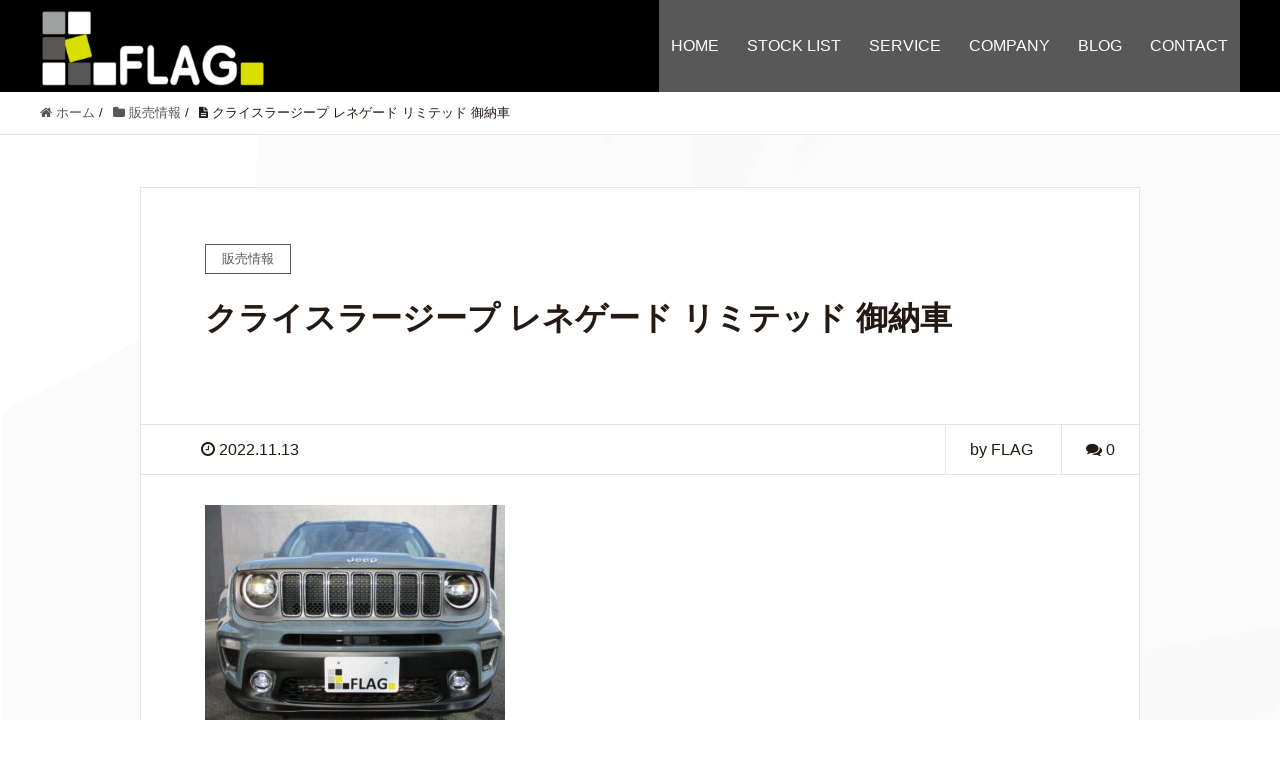

--- FILE ---
content_type: text/html; charset=UTF-8
request_url: http://flagmotors.jp/%E8%B2%A9%E5%A3%B2%E6%83%85%E5%A0%B1/%E3%82%AF%E3%83%A9%E3%82%A4%E3%82%B9%E3%83%A9%E3%83%BC%E3%82%B8%E3%83%BC%E3%83%97-%E3%83%AC%E3%83%8D%E3%82%B2%E3%83%BC%E3%83%89-%E3%83%AA%E3%83%9F%E3%83%86%E3%83%83%E3%83%89-%E5%BE%A1%E7%B4%8D/
body_size: 14184
content:
<!DOCTYPE HTML>
<html lang="ja" prefix="og: http://ogp.me/ns#">
<head>
	<meta charset="UTF-8">
	<title>クライスラージープ レネゲード リミテッド 御納車</title>
	<meta content="width=device-width, initial-scale=1.0, maximum-scale=1.0, minimum-scale=1.0" name="viewport">

<meta name='robots' content='max-image-preview:large' />
<meta name="keywords" content="" />
<meta name="description" content="

本日クライスラージープ レネゲード リミテッド御納車の日を迎えました。

以前よりお世話になっておりますI様よりご紹介していただき、S様の初めての輸入車探しをお手伝いさせて頂きました。

S様へ弊社よりこちらのレネゲードをご" />
<meta name="robots" content="index" />
<meta property="og:title" content="クライスラージープ レネゲード リミテッド 御納車" />
<meta property="og:type" content="article" />
<meta property="og:description" content="

本日クライスラージープ レネゲード リミテッド御納車の日を迎えました。

以前よりお世話になっておりますI様よりご紹介していただき、S様の初めての輸入車探しをお手伝いさせて頂きました。

S様へ弊社よりこちらのレネゲードをご" />
<meta property="og:url" content="http://flagmotors.jp/%e8%b2%a9%e5%a3%b2%e6%83%85%e5%a0%b1/%e3%82%af%e3%83%a9%e3%82%a4%e3%82%b9%e3%83%a9%e3%83%bc%e3%82%b8%e3%83%bc%e3%83%97-%e3%83%ac%e3%83%8d%e3%82%b2%e3%83%bc%e3%83%89-%e3%83%aa%e3%83%9f%e3%83%86%e3%83%83%e3%83%89-%e5%be%a1%e7%b4%8d/" />
<meta property="og:image" content="" />
<meta property="og:locale" content="ja_JP" />
<meta property="og:site_name" content="静岡県三島市の輸入車専門店【FLAG】。FLAGは確かな品質と安心をお約束します。" />
<link href="https://plus.google.com/" rel="publisher" />
<link rel="alternate" type="application/rss+xml" title="静岡県三島市の輸入車専門店【FLAG】。FLAGは確かな品質と安心をお約束します。 &raquo; クライスラージープ レネゲード リミテッド 御納車 のコメントのフィード" href="http://flagmotors.jp/%e8%b2%a9%e5%a3%b2%e6%83%85%e5%a0%b1/%e3%82%af%e3%83%a9%e3%82%a4%e3%82%b9%e3%83%a9%e3%83%bc%e3%82%b8%e3%83%bc%e3%83%97-%e3%83%ac%e3%83%8d%e3%82%b2%e3%83%bc%e3%83%89-%e3%83%aa%e3%83%9f%e3%83%86%e3%83%83%e3%83%89-%e5%be%a1%e7%b4%8d/feed/" />
<link rel="alternate" title="oEmbed (JSON)" type="application/json+oembed" href="http://flagmotors.jp/wp-json/oembed/1.0/embed?url=http%3A%2F%2Fflagmotors.jp%2F%25e8%25b2%25a9%25e5%25a3%25b2%25e6%2583%2585%25e5%25a0%25b1%2F%25e3%2582%25af%25e3%2583%25a9%25e3%2582%25a4%25e3%2582%25b9%25e3%2583%25a9%25e3%2583%25bc%25e3%2582%25b8%25e3%2583%25bc%25e3%2583%2597-%25e3%2583%25ac%25e3%2583%258d%25e3%2582%25b2%25e3%2583%25bc%25e3%2583%2589-%25e3%2583%25aa%25e3%2583%259f%25e3%2583%2586%25e3%2583%2583%25e3%2583%2589-%25e5%25be%25a1%25e7%25b4%258d%2F" />
<link rel="alternate" title="oEmbed (XML)" type="text/xml+oembed" href="http://flagmotors.jp/wp-json/oembed/1.0/embed?url=http%3A%2F%2Fflagmotors.jp%2F%25e8%25b2%25a9%25e5%25a3%25b2%25e6%2583%2585%25e5%25a0%25b1%2F%25e3%2582%25af%25e3%2583%25a9%25e3%2582%25a4%25e3%2582%25b9%25e3%2583%25a9%25e3%2583%25bc%25e3%2582%25b8%25e3%2583%25bc%25e3%2583%2597-%25e3%2583%25ac%25e3%2583%258d%25e3%2582%25b2%25e3%2583%25bc%25e3%2583%2589-%25e3%2583%25aa%25e3%2583%259f%25e3%2583%2586%25e3%2583%2583%25e3%2583%2589-%25e5%25be%25a1%25e7%25b4%258d%2F&#038;format=xml" />
<style id='wp-img-auto-sizes-contain-inline-css' type='text/css'>
img:is([sizes=auto i],[sizes^="auto," i]){contain-intrinsic-size:3000px 1500px}
/*# sourceURL=wp-img-auto-sizes-contain-inline-css */
</style>
<link rel='stylesheet' id='font-awesome-css' href='http://flagmotors.jp/wp-content/themes/flag/lib/css/font-awesome.min.css?ver=6.9' type='text/css' media='all' />
<link rel='stylesheet' id='base-css-css' href='http://flagmotors.jp/wp-content/themes/flag/base.css?ver=6.9' type='text/css' media='all' />
<style id='wp-emoji-styles-inline-css' type='text/css'>

	img.wp-smiley, img.emoji {
		display: inline !important;
		border: none !important;
		box-shadow: none !important;
		height: 1em !important;
		width: 1em !important;
		margin: 0 0.07em !important;
		vertical-align: -0.1em !important;
		background: none !important;
		padding: 0 !important;
	}
/*# sourceURL=wp-emoji-styles-inline-css */
</style>
<style id='wp-block-library-inline-css' type='text/css'>
:root{--wp-block-synced-color:#7a00df;--wp-block-synced-color--rgb:122,0,223;--wp-bound-block-color:var(--wp-block-synced-color);--wp-editor-canvas-background:#ddd;--wp-admin-theme-color:#007cba;--wp-admin-theme-color--rgb:0,124,186;--wp-admin-theme-color-darker-10:#006ba1;--wp-admin-theme-color-darker-10--rgb:0,107,160.5;--wp-admin-theme-color-darker-20:#005a87;--wp-admin-theme-color-darker-20--rgb:0,90,135;--wp-admin-border-width-focus:2px}@media (min-resolution:192dpi){:root{--wp-admin-border-width-focus:1.5px}}.wp-element-button{cursor:pointer}:root .has-very-light-gray-background-color{background-color:#eee}:root .has-very-dark-gray-background-color{background-color:#313131}:root .has-very-light-gray-color{color:#eee}:root .has-very-dark-gray-color{color:#313131}:root .has-vivid-green-cyan-to-vivid-cyan-blue-gradient-background{background:linear-gradient(135deg,#00d084,#0693e3)}:root .has-purple-crush-gradient-background{background:linear-gradient(135deg,#34e2e4,#4721fb 50%,#ab1dfe)}:root .has-hazy-dawn-gradient-background{background:linear-gradient(135deg,#faaca8,#dad0ec)}:root .has-subdued-olive-gradient-background{background:linear-gradient(135deg,#fafae1,#67a671)}:root .has-atomic-cream-gradient-background{background:linear-gradient(135deg,#fdd79a,#004a59)}:root .has-nightshade-gradient-background{background:linear-gradient(135deg,#330968,#31cdcf)}:root .has-midnight-gradient-background{background:linear-gradient(135deg,#020381,#2874fc)}:root{--wp--preset--font-size--normal:16px;--wp--preset--font-size--huge:42px}.has-regular-font-size{font-size:1em}.has-larger-font-size{font-size:2.625em}.has-normal-font-size{font-size:var(--wp--preset--font-size--normal)}.has-huge-font-size{font-size:var(--wp--preset--font-size--huge)}.has-text-align-center{text-align:center}.has-text-align-left{text-align:left}.has-text-align-right{text-align:right}.has-fit-text{white-space:nowrap!important}#end-resizable-editor-section{display:none}.aligncenter{clear:both}.items-justified-left{justify-content:flex-start}.items-justified-center{justify-content:center}.items-justified-right{justify-content:flex-end}.items-justified-space-between{justify-content:space-between}.screen-reader-text{border:0;clip-path:inset(50%);height:1px;margin:-1px;overflow:hidden;padding:0;position:absolute;width:1px;word-wrap:normal!important}.screen-reader-text:focus{background-color:#ddd;clip-path:none;color:#444;display:block;font-size:1em;height:auto;left:5px;line-height:normal;padding:15px 23px 14px;text-decoration:none;top:5px;width:auto;z-index:100000}html :where(.has-border-color){border-style:solid}html :where([style*=border-top-color]){border-top-style:solid}html :where([style*=border-right-color]){border-right-style:solid}html :where([style*=border-bottom-color]){border-bottom-style:solid}html :where([style*=border-left-color]){border-left-style:solid}html :where([style*=border-width]){border-style:solid}html :where([style*=border-top-width]){border-top-style:solid}html :where([style*=border-right-width]){border-right-style:solid}html :where([style*=border-bottom-width]){border-bottom-style:solid}html :where([style*=border-left-width]){border-left-style:solid}html :where(img[class*=wp-image-]){height:auto;max-width:100%}:where(figure){margin:0 0 1em}html :where(.is-position-sticky){--wp-admin--admin-bar--position-offset:var(--wp-admin--admin-bar--height,0px)}@media screen and (max-width:600px){html :where(.is-position-sticky){--wp-admin--admin-bar--position-offset:0px}}

/*# sourceURL=wp-block-library-inline-css */
</style><style id='global-styles-inline-css' type='text/css'>
:root{--wp--preset--aspect-ratio--square: 1;--wp--preset--aspect-ratio--4-3: 4/3;--wp--preset--aspect-ratio--3-4: 3/4;--wp--preset--aspect-ratio--3-2: 3/2;--wp--preset--aspect-ratio--2-3: 2/3;--wp--preset--aspect-ratio--16-9: 16/9;--wp--preset--aspect-ratio--9-16: 9/16;--wp--preset--color--black: #000000;--wp--preset--color--cyan-bluish-gray: #abb8c3;--wp--preset--color--white: #ffffff;--wp--preset--color--pale-pink: #f78da7;--wp--preset--color--vivid-red: #cf2e2e;--wp--preset--color--luminous-vivid-orange: #ff6900;--wp--preset--color--luminous-vivid-amber: #fcb900;--wp--preset--color--light-green-cyan: #7bdcb5;--wp--preset--color--vivid-green-cyan: #00d084;--wp--preset--color--pale-cyan-blue: #8ed1fc;--wp--preset--color--vivid-cyan-blue: #0693e3;--wp--preset--color--vivid-purple: #9b51e0;--wp--preset--gradient--vivid-cyan-blue-to-vivid-purple: linear-gradient(135deg,rgb(6,147,227) 0%,rgb(155,81,224) 100%);--wp--preset--gradient--light-green-cyan-to-vivid-green-cyan: linear-gradient(135deg,rgb(122,220,180) 0%,rgb(0,208,130) 100%);--wp--preset--gradient--luminous-vivid-amber-to-luminous-vivid-orange: linear-gradient(135deg,rgb(252,185,0) 0%,rgb(255,105,0) 100%);--wp--preset--gradient--luminous-vivid-orange-to-vivid-red: linear-gradient(135deg,rgb(255,105,0) 0%,rgb(207,46,46) 100%);--wp--preset--gradient--very-light-gray-to-cyan-bluish-gray: linear-gradient(135deg,rgb(238,238,238) 0%,rgb(169,184,195) 100%);--wp--preset--gradient--cool-to-warm-spectrum: linear-gradient(135deg,rgb(74,234,220) 0%,rgb(151,120,209) 20%,rgb(207,42,186) 40%,rgb(238,44,130) 60%,rgb(251,105,98) 80%,rgb(254,248,76) 100%);--wp--preset--gradient--blush-light-purple: linear-gradient(135deg,rgb(255,206,236) 0%,rgb(152,150,240) 100%);--wp--preset--gradient--blush-bordeaux: linear-gradient(135deg,rgb(254,205,165) 0%,rgb(254,45,45) 50%,rgb(107,0,62) 100%);--wp--preset--gradient--luminous-dusk: linear-gradient(135deg,rgb(255,203,112) 0%,rgb(199,81,192) 50%,rgb(65,88,208) 100%);--wp--preset--gradient--pale-ocean: linear-gradient(135deg,rgb(255,245,203) 0%,rgb(182,227,212) 50%,rgb(51,167,181) 100%);--wp--preset--gradient--electric-grass: linear-gradient(135deg,rgb(202,248,128) 0%,rgb(113,206,126) 100%);--wp--preset--gradient--midnight: linear-gradient(135deg,rgb(2,3,129) 0%,rgb(40,116,252) 100%);--wp--preset--font-size--small: 13px;--wp--preset--font-size--medium: 20px;--wp--preset--font-size--large: 36px;--wp--preset--font-size--x-large: 42px;--wp--preset--spacing--20: 0.44rem;--wp--preset--spacing--30: 0.67rem;--wp--preset--spacing--40: 1rem;--wp--preset--spacing--50: 1.5rem;--wp--preset--spacing--60: 2.25rem;--wp--preset--spacing--70: 3.38rem;--wp--preset--spacing--80: 5.06rem;--wp--preset--shadow--natural: 6px 6px 9px rgba(0, 0, 0, 0.2);--wp--preset--shadow--deep: 12px 12px 50px rgba(0, 0, 0, 0.4);--wp--preset--shadow--sharp: 6px 6px 0px rgba(0, 0, 0, 0.2);--wp--preset--shadow--outlined: 6px 6px 0px -3px rgb(255, 255, 255), 6px 6px rgb(0, 0, 0);--wp--preset--shadow--crisp: 6px 6px 0px rgb(0, 0, 0);}:where(.is-layout-flex){gap: 0.5em;}:where(.is-layout-grid){gap: 0.5em;}body .is-layout-flex{display: flex;}.is-layout-flex{flex-wrap: wrap;align-items: center;}.is-layout-flex > :is(*, div){margin: 0;}body .is-layout-grid{display: grid;}.is-layout-grid > :is(*, div){margin: 0;}:where(.wp-block-columns.is-layout-flex){gap: 2em;}:where(.wp-block-columns.is-layout-grid){gap: 2em;}:where(.wp-block-post-template.is-layout-flex){gap: 1.25em;}:where(.wp-block-post-template.is-layout-grid){gap: 1.25em;}.has-black-color{color: var(--wp--preset--color--black) !important;}.has-cyan-bluish-gray-color{color: var(--wp--preset--color--cyan-bluish-gray) !important;}.has-white-color{color: var(--wp--preset--color--white) !important;}.has-pale-pink-color{color: var(--wp--preset--color--pale-pink) !important;}.has-vivid-red-color{color: var(--wp--preset--color--vivid-red) !important;}.has-luminous-vivid-orange-color{color: var(--wp--preset--color--luminous-vivid-orange) !important;}.has-luminous-vivid-amber-color{color: var(--wp--preset--color--luminous-vivid-amber) !important;}.has-light-green-cyan-color{color: var(--wp--preset--color--light-green-cyan) !important;}.has-vivid-green-cyan-color{color: var(--wp--preset--color--vivid-green-cyan) !important;}.has-pale-cyan-blue-color{color: var(--wp--preset--color--pale-cyan-blue) !important;}.has-vivid-cyan-blue-color{color: var(--wp--preset--color--vivid-cyan-blue) !important;}.has-vivid-purple-color{color: var(--wp--preset--color--vivid-purple) !important;}.has-black-background-color{background-color: var(--wp--preset--color--black) !important;}.has-cyan-bluish-gray-background-color{background-color: var(--wp--preset--color--cyan-bluish-gray) !important;}.has-white-background-color{background-color: var(--wp--preset--color--white) !important;}.has-pale-pink-background-color{background-color: var(--wp--preset--color--pale-pink) !important;}.has-vivid-red-background-color{background-color: var(--wp--preset--color--vivid-red) !important;}.has-luminous-vivid-orange-background-color{background-color: var(--wp--preset--color--luminous-vivid-orange) !important;}.has-luminous-vivid-amber-background-color{background-color: var(--wp--preset--color--luminous-vivid-amber) !important;}.has-light-green-cyan-background-color{background-color: var(--wp--preset--color--light-green-cyan) !important;}.has-vivid-green-cyan-background-color{background-color: var(--wp--preset--color--vivid-green-cyan) !important;}.has-pale-cyan-blue-background-color{background-color: var(--wp--preset--color--pale-cyan-blue) !important;}.has-vivid-cyan-blue-background-color{background-color: var(--wp--preset--color--vivid-cyan-blue) !important;}.has-vivid-purple-background-color{background-color: var(--wp--preset--color--vivid-purple) !important;}.has-black-border-color{border-color: var(--wp--preset--color--black) !important;}.has-cyan-bluish-gray-border-color{border-color: var(--wp--preset--color--cyan-bluish-gray) !important;}.has-white-border-color{border-color: var(--wp--preset--color--white) !important;}.has-pale-pink-border-color{border-color: var(--wp--preset--color--pale-pink) !important;}.has-vivid-red-border-color{border-color: var(--wp--preset--color--vivid-red) !important;}.has-luminous-vivid-orange-border-color{border-color: var(--wp--preset--color--luminous-vivid-orange) !important;}.has-luminous-vivid-amber-border-color{border-color: var(--wp--preset--color--luminous-vivid-amber) !important;}.has-light-green-cyan-border-color{border-color: var(--wp--preset--color--light-green-cyan) !important;}.has-vivid-green-cyan-border-color{border-color: var(--wp--preset--color--vivid-green-cyan) !important;}.has-pale-cyan-blue-border-color{border-color: var(--wp--preset--color--pale-cyan-blue) !important;}.has-vivid-cyan-blue-border-color{border-color: var(--wp--preset--color--vivid-cyan-blue) !important;}.has-vivid-purple-border-color{border-color: var(--wp--preset--color--vivid-purple) !important;}.has-vivid-cyan-blue-to-vivid-purple-gradient-background{background: var(--wp--preset--gradient--vivid-cyan-blue-to-vivid-purple) !important;}.has-light-green-cyan-to-vivid-green-cyan-gradient-background{background: var(--wp--preset--gradient--light-green-cyan-to-vivid-green-cyan) !important;}.has-luminous-vivid-amber-to-luminous-vivid-orange-gradient-background{background: var(--wp--preset--gradient--luminous-vivid-amber-to-luminous-vivid-orange) !important;}.has-luminous-vivid-orange-to-vivid-red-gradient-background{background: var(--wp--preset--gradient--luminous-vivid-orange-to-vivid-red) !important;}.has-very-light-gray-to-cyan-bluish-gray-gradient-background{background: var(--wp--preset--gradient--very-light-gray-to-cyan-bluish-gray) !important;}.has-cool-to-warm-spectrum-gradient-background{background: var(--wp--preset--gradient--cool-to-warm-spectrum) !important;}.has-blush-light-purple-gradient-background{background: var(--wp--preset--gradient--blush-light-purple) !important;}.has-blush-bordeaux-gradient-background{background: var(--wp--preset--gradient--blush-bordeaux) !important;}.has-luminous-dusk-gradient-background{background: var(--wp--preset--gradient--luminous-dusk) !important;}.has-pale-ocean-gradient-background{background: var(--wp--preset--gradient--pale-ocean) !important;}.has-electric-grass-gradient-background{background: var(--wp--preset--gradient--electric-grass) !important;}.has-midnight-gradient-background{background: var(--wp--preset--gradient--midnight) !important;}.has-small-font-size{font-size: var(--wp--preset--font-size--small) !important;}.has-medium-font-size{font-size: var(--wp--preset--font-size--medium) !important;}.has-large-font-size{font-size: var(--wp--preset--font-size--large) !important;}.has-x-large-font-size{font-size: var(--wp--preset--font-size--x-large) !important;}
/*# sourceURL=global-styles-inline-css */
</style>

<style id='classic-theme-styles-inline-css' type='text/css'>
/*! This file is auto-generated */
.wp-block-button__link{color:#fff;background-color:#32373c;border-radius:9999px;box-shadow:none;text-decoration:none;padding:calc(.667em + 2px) calc(1.333em + 2px);font-size:1.125em}.wp-block-file__button{background:#32373c;color:#fff;text-decoration:none}
/*# sourceURL=/wp-includes/css/classic-themes.min.css */
</style>
<link rel='stylesheet' id='contact-form-7-css' href='http://flagmotors.jp/wp-content/plugins/contact-form-7/includes/css/styles.css?ver=5.4' type='text/css' media='all' />
<link rel='stylesheet' id='main-css-css' href='http://flagmotors.jp/wp-content/themes/flag/style.css?ver=6.9' type='text/css' media='all' />
<script type="text/javascript" src="http://flagmotors.jp/wp-includes/js/jquery/jquery.min.js?ver=3.7.1" id="jquery-core-js"></script>
<script type="text/javascript" src="http://flagmotors.jp/wp-includes/js/jquery/jquery-migrate.min.js?ver=3.4.1" id="jquery-migrate-js"></script>
<link rel="https://api.w.org/" href="http://flagmotors.jp/wp-json/" /><link rel="alternate" title="JSON" type="application/json" href="http://flagmotors.jp/wp-json/wp/v2/posts/1388" /><link rel="EditURI" type="application/rsd+xml" title="RSD" href="http://flagmotors.jp/xmlrpc.php?rsd" />
<meta name="generator" content="WordPress 6.9" />
<link rel="canonical" href="http://flagmotors.jp/%e8%b2%a9%e5%a3%b2%e6%83%85%e5%a0%b1/%e3%82%af%e3%83%a9%e3%82%a4%e3%82%b9%e3%83%a9%e3%83%bc%e3%82%b8%e3%83%bc%e3%83%97-%e3%83%ac%e3%83%8d%e3%82%b2%e3%83%bc%e3%83%89-%e3%83%aa%e3%83%9f%e3%83%86%e3%83%83%e3%83%89-%e5%be%a1%e7%b4%8d/" />
<link rel='shortlink' href='http://flagmotors.jp/?p=1388' />
	<style type="text/css" id="xeory_extension-header-css">
	
	
	</style>
	<link rel="icon" href="http://flagmotors.jp/wp-content/uploads/2021/09/flag-150x150.png" sizes="32x32" />
<link rel="icon" href="http://flagmotors.jp/wp-content/uploads/2021/09/flag-214x214.png" sizes="192x192" />
<link rel="apple-touch-icon" href="http://flagmotors.jp/wp-content/uploads/2021/09/flag-214x214.png" />
<meta name="msapplication-TileImage" content="http://flagmotors.jp/wp-content/uploads/2021/09/flag-300x300.png" />
		<style type="text/css" id="wp-custom-css">
			#header {
	background-color: #000000;}
.visual_box {
	width:1200px;
	margin: 0 auto;
}
#gnav {
  background: #585858;
  margin: 0 0 0 auto;
  float: right;
  text-align: right;
}
#gnav .sub-menu {
  z-index: 10;
}
#gnav ul li {
  display: inline-block;
  position: relative;
}
#gnav ul li:hover a {
  background: #000000;
}
#gnav ul li.current-menu-item a {
  background: #000000;
}
#gnav ul li a {
  display: block;
  padding: 32px 12px;
  line-height: 28px;
  color: #fff;
  background: #585858;
  text-decoration: none;
  -webkit-transition: background .3s ease-in-out;
          transition: background .3s ease-in-out;
}
#gnav ul li a:hover {
  color: #fff;
  background: #000000;
}
body.home #main_visual {
    background-color: #000000;
    background-image: -webkit-linear-gradient(bottom right, #000000, #42a994);
    background-image: linear-gradient(to top left, #000000, #000000);
    color: #fff;
    text-align: center;
	  height: 100% !important;
	padding-top:10px;
	padding-bottom:10px;
}
body.home .front-loop .popular_post_box .p_category {
    background: #585858;
    color: #fff;
    display: inline-block;
    padding: 8px 24px;
    font-size: 12px;
    color: #fff;
}
body.home #front-company dl#front-company-1 dt {
    border-top: 2px solid #585858;
}
body.home #front-company dl dt span,
body.home #front-company dl dd span {
  padding: 20px 20px;
  display: block;
	width:100%;
	height: auto;
}
body.home .front-main-cont .front-cont-header {
    background: #000000;
}
body.home .front-main-cont .tri-border span {
    border-top: 18px solid #000000;
}
#footer {
    color: #fff;
    border-top: 8px solid #585858;
}
.footer-01 {
    background: #000000;
    padding: 48px 0;
}
.footer-02 {
    background: #000000;
}
body.home #front-service .front-service-inner .c_text .c_btn a {
    border-radius: 5px;
    background: #585858;
    color: #fff;
    margin: 0 auto;
    text-shadow: 0 0 3px rgba(0, 0, 0, 0.5);
    -webkit-transition: all ease-in-out .3s;
    transition: all ease-in-out .3s;
    opacity: 1;
    display: block;
    width: 50%;
    padding: 16px 20px;
    text-align: center;
}

a {
    text-decoration: none;
    color: #585858;
}
.side-widget a {
    color: #241913;
    text-decoration: underline;
    display: block;
}
.side-widget a:hover {
    color: #585858;
    text-decoration: none;
}

.post-header .cat-name span {
    border: 1px solid #585858;
    color: #585858;
    display: inline-block;
    padding: 4px 16px;
    font-size: 13px;
}
.post-loop-wrap .post-footer a.morelink {
    display: block;
    background: #585858;
    color: #fff;
    text-align: center;
    padding: 12px;
}
.post-content table tbody th {
    background: #585858;
}
#footer-brand-area {
    padding-bottom: 32px;
    margin-bottom: 32px;
    border-bottom: 1px solid #585858;
}
#footer .row .gr6 {
    width: 100%;
	  text-align: center;
}
#footer .footer-logo {
    font-size: 28px;
    margin-bottom:15px;
}
.front-link {
	  margin-top:20px;
    text-align: center;
	  margin-bottom:40px;
	padding-left:40px;
}
.front-banner {
	  margin:0 auto;
		display: inline-block;
}
body.home #front-company .c_box_inner {
  width: 632px;
  padding: 96px 0;
}
body.home .front-main-cont .front-cont-header .cont-title {
    font-size: 28px;
    margin: 0;
    padding-top: 30px;
}
body.home #front-service {
    padding-bottom: 56px;
}
body.home #front-service {
    background: url(./lib/images/border_e5.png) repeat-y top center #fff;
    padding-bottom: 56px;
    border-bottom: 1px solid #e5e5e5;
}
.instagram {
	margin-top:30px;
}

.list table tr td{
	text-align:center;
	background: #f1f1f1;
	color:#ffffff;
}

#sns_box{
width:100%;
display:flex;
margin-bottom:30px;
}

.line_box{
width: 50%;
float: left;
margin-left:5px;
margin-right:5px;
text-align:center;
}
.insta_box{
width: 50%;
float: left;
margin-left:5px;
margin-right:5px;
text-align:center;
}

#footMenu .menu li a {
  padding: 15px 25px 0px;
}

@media screen and (max-width: 480px) {
video{
width:100%;
height:100%;
}

#sns_box{
width:100%;
display:block;
margin-left:-2px;
margin-bottom:30px;
text-align:center;
}
.line_box{
width: 100%;
float: left;
text-align:center;
margin:0px;
margin-bottom:30px;
}
.insta_box{
width: 100%;
float: left;
text-align:center;
margin:0px;
margin-bottom:20px;
}
}


@media screen and (max-width: 991px) {
video{
width:100%;
height:100%;
}
  .front-img table tr, .front-img table td {
    display: block;
  }
	  .front-img table td img{
    width: 100%;
    height: auto;
  }
body.home #front-company .c_img_box,
body.home #front-company .c_box_inner {
		display: block;
    width: 100%;
		height: auto;
  }
body.home #front-company dl dt span, body.home #front-company dl dd span {
    padding: 5px 5px;
        padding-top: 5px;
    display: block;
    width: 100%;
    height: auto;
}
    .list table tr, .list table td {
    display: block;
		width: 100%;
    height: auto;
  }

		.left-content #main {
		display: block;
    width: 100%;
		height: auto;
	  margin-left: 0px;
}
  	.left-content .main-inner {
    margin-right: 0px;
    margin-left: 0;
}
    .greeting {
	  display: block;
		width: 100%;
		height: auto;
	}
		.company {
	  display: block;
		width: 100%;
		height: auto;
	}
		.map {
	  display: block;
		width: 100%;
		height: auto;
	}
		.access {
	  display: block;
		width: 100%;
		height: auto;
	}
	  #side{
		width: 100%;
		height: auto;
	}

    .left-content #side {
    width: 100%;
		height: auto;
	  margin-left: 0px;
}
		.side-image{
		width: 100%;
		height: auto;
	}
		.col-md-8 .main-inner {
    margin-right: 0px;
    margin-left: 0;
}
}

@media screen and (max-width: 767px) {
video{
width:100%;
height:100%;
}
  .front-img table tr, .front-img table td {
    display: block;
  }
	  .front-img table td img{
    width: 100%;
    height: auto;
  }
body.home #front-company .c_img_box,
body.home #front-company .c_box_inner {
		display: block;
    width: 100%;
		height: auto;
  }
body.home #front-company dl dt span, body.home #front-company dl dd span {
    padding: 5px 5px;
        padding-top: 5px;
    display: block;
    width: 100%;
    height: auto;
}
    .list table tr, .list table td {
    display: block;
		width: 100%;
    height: auto;
  }

		.left-content #main {
		display: block;
    width: 100%;
		height: auto;
	  margin-left: 0px;
}
  	.left-content .main-inner {
    margin-right: 0px;
    margin-left: 0;
}
    .greeting {
	  display: block;
		width: 100%;
		height: auto;
	}
		.company {
	  display: block;
		width: 100%;
		height: auto;
	}
		.map {
	  display: block;
		width: 100%;
		height: auto;
	}
		.access {
	  display: block;
		width: 100%;
		height: auto;
	}
	  #side{
		width: 100%;
		height: auto;
	}

    .left-content #side {
    width: 100%;
		height: auto;
	  margin-left: 0px;
}
		.side-image{
		width: 100%;
		height: auto;
	}
		.col-md-8 .main-inner {
    margin-right: 0px;
    margin-left: 0;
}
}

@media screen and (max-width: 550px) {
video{
width:100%;
height:100%;
}
  .front-img table tr, .front-img table td {
    display: block;
  }
	  .front-img table td img{
    width: 100%;
    height: auto;
  }
body.home #front-company .c_img_box,
body.home #front-company .c_box_inner {
		display: block;
    width: 100%;
		height: auto;
  }
body.home #front-company dl dt span, body.home #front-company dl dd span {
    padding: 5px 5px;
        padding-top: 5px;
    display: block;
    width: 100%;
    height: auto;
}
    .list table tr, .list table td {
    display: block;
		width: 100%;
    height: auto;
  }

		.left-content #main {
		display: block;
    width: 100%;
		height: auto;
	  margin-left: 0px;
}
  	.left-content .main-inner {
    margin-right: 0px;
    margin-left: 0;
}
    .greeting {
	  display: block;
		width: 100%;
		height: auto;
	}
		.company {
	  display: block;
		width: 100%;
		height: auto;
	}
		.map {
	  display: block;
		width: 100%;
		height: auto;
	}
		.access {
	  display: block;
		width: 100%;
		height: auto;
	}
	  #side{
		width: 100%;
		height: auto;
	}

    .left-content #side {
    width: 100%;
		height: auto;
	  margin-left: 0px;
}
		.side-image{
		width: 100%;
		height: auto;
	}
		.col-md-8 .main-inner {
    margin-right: 0px;
    margin-left: 0;
}
}		</style>
		

</head>

<body class="wp-singular post-template-default single single-post postid-1388 single-format-standard wp-theme-flag one-column default" itemschope="itemscope" itemtype="http://schema.org/WebPage">

  <div id="fb-root"></div>
<script>(function(d, s, id) {
  var js, fjs = d.getElementsByTagName(s)[0];
  if (d.getElementById(id)) return;
  js = d.createElement(s); js.id = id;
  js.src = "//connect.facebook.net/ja_JP/sdk.js#xfbml=1&version=v2.8&appId=";
  fjs.parentNode.insertBefore(js, fjs);
}(document, 'script', 'facebook-jssdk'));</script>
<header id="header" role="banner" itemscope="itemscope" itemtype="http://schema.org/WPHeader">
  <div class="wrap clearfix">
        <p id="logo" class="imagelogo" itemprop="headline">
      <a href="http://flagmotors.jp"><img src="http://flagmotors.jp/wp-content/uploads/2021/03/FLAG_ロゴマーク-300x101.png" alt="静岡県三島市の輸入車専門店【FLAG】。FLAGは確かな品質と安心をお約束します。" /></a><br />
    </p>    <!-- start global nav  -->

    <div id="header-right" class="clearfix">

        
        <div id="header-gnav-area">
      <nav id="gnav" role="navigation" itemscope="itemscope" itemtype="http://scheme.org/SiteNavigationElement">
      <div id="gnav-container" class="gnav-container"><ul id="gnav-ul" class="clearfix"><li id="menu-item-22" class="menu-item menu-item-type-post_type menu-item-object-page menu-item-home menu-item-22 home"><a href="http://flagmotors.jp/">HOME</a></li>
<li id="menu-item-233" class="menu-item menu-item-type-custom menu-item-object-custom menu-item-233"><a target="_blank" href="https://www.goo-net.com/usedcar_shop/9620028/stock.html">STOCK LIST</a></li>
<li id="menu-item-23" class="menu-item menu-item-type-post_type menu-item-object-page menu-item-23 service"><a href="http://flagmotors.jp/service/">SERVICE</a></li>
<li id="menu-item-20" class="menu-item menu-item-type-post_type menu-item-object-page menu-item-20 company"><a href="http://flagmotors.jp/company/">COMPANY</a></li>
<li id="menu-item-19" class="menu-item menu-item-type-post_type menu-item-object-page current_page_parent menu-item-19 blog"><a href="http://flagmotors.jp/blog/">BLOG</a></li>
<li id="menu-item-21" class="menu-item menu-item-type-post_type menu-item-object-page menu-item-21 contact"><a href="http://flagmotors.jp/contact/">CONTACT</a></li>
</ul></div>  
      </nav>
    </div>
        
    </div><!-- /header-right -->
    
          

      <div id="header-nav-btn">
        <a href="#"><i class="fa fa-align-justify"></i></a>
      </div>
      
      </div>
</header>


  <nav id="gnav-sp">
    <div class="wrap">
    
    <div class="grid-wrap">
            <div id="header-cont-about" class="grid-3">
                  </div>
        <div id="header-cont-content" class="grid-6">
          <h4>ブログコンテンツ</h4>
                <div id="gnav-container-sp" class="gnav-container"><ul id="gnav-ul-sp" class="clearfix"><li class="menu-item menu-item-type-post_type menu-item-object-page menu-item-home menu-item-22 home"><a href="http://flagmotors.jp/">HOME</a></li>
<li class="menu-item menu-item-type-custom menu-item-object-custom menu-item-233"><a target="_blank" href="https://www.goo-net.com/usedcar_shop/9620028/stock.html">STOCK LIST</a></li>
<li class="menu-item menu-item-type-post_type menu-item-object-page menu-item-23 service"><a href="http://flagmotors.jp/service/">SERVICE</a></li>
<li class="menu-item menu-item-type-post_type menu-item-object-page menu-item-20 company"><a href="http://flagmotors.jp/company/">COMPANY</a></li>
<li class="menu-item menu-item-type-post_type menu-item-object-page current_page_parent menu-item-19 blog"><a href="http://flagmotors.jp/blog/">BLOG</a></li>
<li class="menu-item menu-item-type-post_type menu-item-object-page menu-item-21 contact"><a href="http://flagmotors.jp/contact/">CONTACT</a></li>
</ul></div>        </div>
        
    </div>
    
    </div>
  </nav>


  
  <div class="breadcrumb-area">
    <div class="wrap">
      <ol class="breadcrumb clearfix" itemscope itemtype="https://schema.org/BreadcrumbList" ><li itemscope itemtype="https://schema.org/ListItem" itemprop="itemListElement"><a itemprop="item" href="http://flagmotors.jp"><i class="fa fa-home"></i> <span itemprop="name">ホーム</span></a><meta itemprop="position" content="1"> / </li><li itemscope itemtype="https://schema.org/ListItem" itemprop="itemListElement"><a itemprop="item" href="http://flagmotors.jp/category/%e8%b2%a9%e5%a3%b2%e6%83%85%e5%a0%b1/"><i class="fa fa-folder"></i> <span itemprop="name">販売情報</span></a><meta itemprop="position" content="2"> / </li><li itemscope itemtype="https://schema.org/ListItem" itemprop="itemListElement"><i class="fa fa-file-text"></i> <span itemprop="name">クライスラージープ レネゲード リミテッド 御納車</span><meta itemprop="position" content="3"></li></ol>    </div>
  </div>
    





<div id="content">

<div class="wrap">

  

  <div id="main" class="col-md-10 col-md-offset-1" role="main">
    
    <div class="main-inner">
    
            
        <article id="post-1388" class="post-1388 post type-post status-publish format-standard hentry category-4">

      <header class="post-header">
        <div class="cat-name">
          <span>
            販売情報          </span>
        </div>
        <h1 class="post-title">クライスラージープ レネゲード リミテッド 御納車</h1>
        <div class="post-sns">
                  </div>
      </header>

      <div class="post-meta-area">
        <ul class="post-meta list-inline">
          <li class="date"><i class="fa fa-clock-o"></i> 2022.11.13</li>
        </ul>
        <ul class="post-meta-comment">
          <li class="author">
            by FLAG          </li>
          <li class="comments">
            <i class="fa fa-comments"></i> <span class="count">0</span>
          </li>
        </ul>
      </div>

      
      <section class="post-content">
        <p><img fetchpriority="high" decoding="async" src="http://flagmotors.jp/wp-content/uploads/2022/11/IMG_0086-300x225.jpg" alt="" width="300" height="225" class="alignnone size-medium wp-image-1389" srcset="http://flagmotors.jp/wp-content/uploads/2022/11/IMG_0086-300x225.jpg 300w, http://flagmotors.jp/wp-content/uploads/2022/11/IMG_0086-1024x768.jpg 1024w, http://flagmotors.jp/wp-content/uploads/2022/11/IMG_0086-768x576.jpg 768w, http://flagmotors.jp/wp-content/uploads/2022/11/IMG_0086-1536x1152.jpg 1536w, http://flagmotors.jp/wp-content/uploads/2022/11/IMG_0086-2048x1536.jpg 2048w, http://flagmotors.jp/wp-content/uploads/2022/11/IMG_0086-285x214.jpg 285w, http://flagmotors.jp/wp-content/uploads/2022/11/IMG_0086-211x158.jpg 211w" sizes="(max-width: 300px) 100vw, 300px" /></p>
<div style="clear:both"></div>
<p>本日クライスラージープ レネゲード リミテッド御納車の日を迎えました。</p>
<p>以前よりお世話になっておりますI様よりご紹介していただき、S様の初めての輸入車探しをお手伝いさせて頂きました。</p>
<p>S様へ弊社よりこちらのレネゲードをご提案させていただいたところ、<br />
今や幻のカラーとなっている「アンヴィルクリアコート」のお色味を気に入ってくださり、ご契約頂きました。<br />
この度は、弊社へお任せくださり誠にありがとうございました。</p>
<p>今後とも末永いお付き合いをどうぞよろしくお願い致します。</p>
      </section>

      <footer class="post-footer">


                <ul class="post-footer-list">
          <li class="cat"><i class="fa fa-folder"></i> <a href="http://flagmotors.jp/category/%e8%b2%a9%e5%a3%b2%e6%83%85%e5%a0%b1/" rel="category tag">販売情報</a></li>
                  </ul>
      </footer>

      
    
    </article>

        

    </div><!-- /main-inner -->
  </div><!-- /main -->

  <div id="side" class="col-md-4" role="complementary" itemscope="itemscope" itemtype="http://schema.org/WPSideBar">
    <div class="side-inner">
      <div class="side-widget-area">
        
      <div id="text-2" class="widget_text side-widget"><div class="side-widget-inner">			<div class="textwidget"><div class="side-image"><a href="https://line.me/ti/p/a_PnA1nDmb" target="_blank"><img loading="lazy" decoding="async" src="http://flagmotors.jp/wp-content/uploads/2023/01/QR_Line.jpg" alt="" width="300" height="300" class="aligncenter size-full wp-image-1527" srcset="http://flagmotors.jp/wp-content/uploads/2023/01/QR_Line.jpg 273w, http://flagmotors.jp/wp-content/uploads/2023/01/QR_Line-150x150.jpg 150w, http://flagmotors.jp/wp-content/uploads/2023/01/QR_Line-214x214.jpg 214w, http://flagmotors.jp/wp-content/uploads/2023/01/QR_Line-158x158.jpg 158w" sizes="auto, (max-width: 300px) 100vw, 300px" /></a></div>
<h3 align="center">【FLAG公式LINE QRコード】</h3>
<p>&nbsp;</p>
<div class="side-image"><a href="https://www.instagram.com/flagmotors2020/" target="_blank"><img loading="lazy" decoding="async" class="aligncenter size-medium wp-image-1519" src="http://flagmotors.jp/wp-content/uploads/2023/01/QR_Insta-e1673687808632-300x300.jpg" alt="" width="300" height="300" /></a></div>
<h3 align="center">【FLAG公式Instagram QRコード】</h3>
<p>&nbsp;</p>
<hr />
<p>&nbsp;</p>
<div class="side-image"><img loading="lazy" decoding="async" class="aligncenter size-medium wp-image-250" src="http://flagmotors.jp/wp-content/uploads/2021/06/gaikan_1-300x225.jpg" alt="" width="300" height="225" srcset="http://flagmotors.jp/wp-content/uploads/2021/06/gaikan_1-300x225.jpg 300w, http://flagmotors.jp/wp-content/uploads/2021/06/gaikan_1-768x576.jpg 768w, http://flagmotors.jp/wp-content/uploads/2021/06/gaikan_1-285x214.jpg 285w, http://flagmotors.jp/wp-content/uploads/2021/06/gaikan_1-211x158.jpg 211w, http://flagmotors.jp/wp-content/uploads/2021/06/gaikan_1.jpg 1000w" sizes="auto, (max-width: 300px) 100vw, 300px" /></div>
<p>&nbsp;</p>
<div class="side-image"><img loading="lazy" decoding="async" class="aligncenter size-medium wp-image-251" src="http://flagmotors.jp/wp-content/uploads/2021/06/gaikan_2-300x225.jpg" alt="" width="300" height="225" srcset="http://flagmotors.jp/wp-content/uploads/2021/06/gaikan_2-300x225.jpg 300w, http://flagmotors.jp/wp-content/uploads/2021/06/gaikan_2-768x576.jpg 768w, http://flagmotors.jp/wp-content/uploads/2021/06/gaikan_2-285x214.jpg 285w, http://flagmotors.jp/wp-content/uploads/2021/06/gaikan_2-211x158.jpg 211w, http://flagmotors.jp/wp-content/uploads/2021/06/gaikan_2.jpg 1000w" sizes="auto, (max-width: 300px) 100vw, 300px" /></div>
<p>&nbsp;</p>
<div class="side-image"><img loading="lazy" decoding="async" class="aligncenter size-medium wp-image-251" src="http://flagmotors.jp/wp-content/uploads/2021/07/gaikan_3-300x225.png" alt="" width="300" height="225" /></div>
<p>&nbsp;</p>
<div class="side-image"><img loading="lazy" decoding="async" class="aligncenter size-medium wp-image-248" src="http://flagmotors.jp/wp-content/uploads/2021/06/naikan_1-300x225.jpg" alt="" width="300" height="225" srcset="http://flagmotors.jp/wp-content/uploads/2021/06/naikan_1-300x225.jpg 300w, http://flagmotors.jp/wp-content/uploads/2021/06/naikan_1-768x576.jpg 768w, http://flagmotors.jp/wp-content/uploads/2021/06/naikan_1-285x214.jpg 285w, http://flagmotors.jp/wp-content/uploads/2021/06/naikan_1-211x158.jpg 211w, http://flagmotors.jp/wp-content/uploads/2021/06/naikan_1.jpg 1000w" sizes="auto, (max-width: 300px) 100vw, 300px" /></div>
<p>&nbsp;</p>
<div class="side-image"><img loading="lazy" decoding="async" class="aligncenter size-medium wp-image-249" src="http://flagmotors.jp/wp-content/uploads/2021/06/naikan_2-300x225.jpg" alt="" width="300" height="225" srcset="http://flagmotors.jp/wp-content/uploads/2021/06/naikan_2-300x225.jpg 300w, http://flagmotors.jp/wp-content/uploads/2021/06/naikan_2-768x576.jpg 768w, http://flagmotors.jp/wp-content/uploads/2021/06/naikan_2-285x214.jpg 285w, http://flagmotors.jp/wp-content/uploads/2021/06/naikan_2-211x158.jpg 211w, http://flagmotors.jp/wp-content/uploads/2021/06/naikan_2.jpg 1000w" sizes="auto, (max-width: 300px) 100vw, 300px" /></div>
<p>&nbsp;</p>
<div class="side-image"><img loading="lazy" decoding="async" class="aligncenter size-medium wp-image-249" src="http://flagmotors.jp/wp-content/uploads/2021/07/naikan_3-300x225.png" alt="" width="300" height="225" /></div>
<p>&nbsp;</p>
<div class="side-image"><img loading="lazy" decoding="async" class="aligncenter size-medium wp-image-249" src="http://flagmotors.jp/wp-content/uploads/2021/07/naikan_4-300x225.png" alt="" width="300" height="225" /></div>
<p>&nbsp;</p>
<hr />
<p>&nbsp;</p>
<div class="side-image"><a href="http://aromayoga-shri.com/" target="_blank" rel="noopener"><img loading="lazy" decoding="async" class="aligncenter size-medium wp-image-1523" src="http://flagmotors.jp/wp-content/uploads/2023/01/shri_link-300x91.jpg" alt="" width="300" height="91" srcset="http://flagmotors.jp/wp-content/uploads/2023/01/shri_link-300x91.jpg 300w, http://flagmotors.jp/wp-content/uploads/2023/01/shri_link-304x92.jpg 304w, http://flagmotors.jp/wp-content/uploads/2023/01/shri_link.jpg 401w" sizes="auto, (max-width: 300px) 100vw, 300px" /></a></div>
<p>&nbsp;</p>
</div>
		</div></div>      
      </div><!-- //side-widget-area -->
      
    </div>
  </div><!-- /side -->
  
</div><!-- /wrap -->

</div><!-- /content -->


    <script type="application/ld+json">
  {
    "@context": "http://schema.org",
    "@type": "BlogPosting",
    "mainEntityOfPage":{
      "@type":"WebPage",
      "@id":"http://flagmotors.jp/%e8%b2%a9%e5%a3%b2%e6%83%85%e5%a0%b1/%e3%82%af%e3%83%a9%e3%82%a4%e3%82%b9%e3%83%a9%e3%83%bc%e3%82%b8%e3%83%bc%e3%83%97-%e3%83%ac%e3%83%8d%e3%82%b2%e3%83%bc%e3%83%89-%e3%83%aa%e3%83%9f%e3%83%86%e3%83%83%e3%83%89-%e5%be%a1%e7%b4%8d/"
    },
    "headline":"クライスラージープ レネゲード リミテッド 御納車",
    "image": [
      "http://flagmotors.jp/wp-content/themes/flag/lib/images/noimage.jpg"
    ],
    "datePublished": "2022-11-13T15:31:19+09:00",
    "dateModified": "2022-11-16T13:52:30+09:00",
    "author": {
      "@type": "Person",
      "name": "FLAG"
    },
    "publisher": {
      "@type": "Organization",
      "name": "静岡県三島市の輸入車専門店【FLAG】。FLAGは確かな品質と安心をお約束します。",
      "logo": {
        "@type": "ImageObject",
        "url": "http://flagmotors.jp/wp-content/uploads/2021/03/FLAG_ロゴマーク-300x101.png"
      }
    },
    "description": "本日クライスラージープ レネゲード リミテッド御納車の日を迎えました。 以前よりお世話になっておりますI様よりご紹介していただき、S様の初めての輸入車探しをお手伝いさせて頂きました。 S様へ弊社よりこちらのレネゲードをご [&hellip;]"
  }
  </script>


<footer id="footer">
  <div class="footer-01">
    <div class="wrap">

      <div id="footer-brand-area" class="row">
        <div class="footer-logo gr6">
        静岡県三島市の輸入車専門店【FLAG】。FLAGは確かな品質と安心をお約束します。        </div>
        <div class="footer-address gr6">
          厳選した輸入車ラインナップでお客様のご来店をお待ちしております。輸入車業界２５年以上の経験豊かなスタッフが、お客様のカーライフをサポートさせていただきます。        </div>
      </div><!-- /footer-brand-area -->

      <div id="footer-content-area" class="row">
        <div id="footer-list-area" class="gr6">
          <div class="row">
        <div class="gr6">
          <div class="row">
                  </div>
        </div>
      </div>



    </div><!-- /wrap -->
  </div><!-- /footer-01 -->
  <div class="footer-02">
    <div class="wrap">
      <p class="footer-copy">
        © Copyright FLAG. All rights reserved.
      </p>
    </div><!-- /wrap -->
  </div><!-- /footer-02 -->
  </footer>

<a href="#" class="pagetop"><span><i class="fa fa-angle-up"></i></span></a>
<script type="speculationrules">
{"prefetch":[{"source":"document","where":{"and":[{"href_matches":"/*"},{"not":{"href_matches":["/wp-*.php","/wp-admin/*","/wp-content/uploads/*","/wp-content/*","/wp-content/plugins/*","/wp-content/themes/flag/*","/*\\?(.+)"]}},{"not":{"selector_matches":"a[rel~=\"nofollow\"]"}},{"not":{"selector_matches":".no-prefetch, .no-prefetch a"}}]},"eagerness":"conservative"}]}
</script>
<script src="https://apis.google.com/js/platform.js" async defer>
  {lang: 'ja'}
</script><script type="text/javascript" src="http://flagmotors.jp/wp-includes/js/dist/hooks.min.js?ver=dd5603f07f9220ed27f1" id="wp-hooks-js"></script>
<script type="text/javascript" src="http://flagmotors.jp/wp-includes/js/dist/i18n.min.js?ver=c26c3dc7bed366793375" id="wp-i18n-js"></script>
<script type="text/javascript" id="wp-i18n-js-after">
/* <![CDATA[ */
wp.i18n.setLocaleData( { 'text direction\u0004ltr': [ 'ltr' ] } );
//# sourceURL=wp-i18n-js-after
/* ]]> */
</script>
<script type="text/javascript" src="http://flagmotors.jp/wp-includes/js/dist/url.min.js?ver=9e178c9516d1222dc834" id="wp-url-js"></script>
<script type="text/javascript" id="wp-api-fetch-js-translations">
/* <![CDATA[ */
( function( domain, translations ) {
	var localeData = translations.locale_data[ domain ] || translations.locale_data.messages;
	localeData[""].domain = domain;
	wp.i18n.setLocaleData( localeData, domain );
} )( "default", {"translation-revision-date":"2025-11-28 11:59:02+0000","generator":"GlotPress\/4.0.3","domain":"messages","locale_data":{"messages":{"":{"domain":"messages","plural-forms":"nplurals=1; plural=0;","lang":"ja_JP"},"Could not get a valid response from the server.":["\u30b5\u30fc\u30d0\u30fc\u304b\u3089\u6b63\u3057\u3044\u5fdc\u7b54\u304c\u3042\u308a\u307e\u305b\u3093\u3067\u3057\u305f\u3002"],"Unable to connect. Please check your Internet connection.":["\u63a5\u7d9a\u3067\u304d\u307e\u305b\u3093\u3002\u30a4\u30f3\u30bf\u30fc\u30cd\u30c3\u30c8\u63a5\u7d9a\u3092\u78ba\u8a8d\u3057\u3066\u304f\u3060\u3055\u3044\u3002"],"Media upload failed. If this is a photo or a large image, please scale it down and try again.":["\u30e1\u30c7\u30a3\u30a2\u306e\u30a2\u30c3\u30d7\u30ed\u30fc\u30c9\u306b\u5931\u6557\u3057\u307e\u3057\u305f\u3002 \u5199\u771f\u307e\u305f\u306f\u5927\u304d\u306a\u753b\u50cf\u306e\u5834\u5408\u306f\u3001\u7e2e\u5c0f\u3057\u3066\u3082\u3046\u4e00\u5ea6\u304a\u8a66\u3057\u304f\u3060\u3055\u3044\u3002"],"The response is not a valid JSON response.":["\u8fd4\u7b54\u304c\u6b63\u3057\u3044 JSON \u30ec\u30b9\u30dd\u30f3\u30b9\u3067\u306f\u3042\u308a\u307e\u305b\u3093\u3002"]}},"comment":{"reference":"wp-includes\/js\/dist\/api-fetch.js"}} );
//# sourceURL=wp-api-fetch-js-translations
/* ]]> */
</script>
<script type="text/javascript" src="http://flagmotors.jp/wp-includes/js/dist/api-fetch.min.js?ver=3a4d9af2b423048b0dee" id="wp-api-fetch-js"></script>
<script type="text/javascript" id="wp-api-fetch-js-after">
/* <![CDATA[ */
wp.apiFetch.use( wp.apiFetch.createRootURLMiddleware( "http://flagmotors.jp/wp-json/" ) );
wp.apiFetch.nonceMiddleware = wp.apiFetch.createNonceMiddleware( "f0aeaf206f" );
wp.apiFetch.use( wp.apiFetch.nonceMiddleware );
wp.apiFetch.use( wp.apiFetch.mediaUploadMiddleware );
wp.apiFetch.nonceEndpoint = "http://flagmotors.jp/wp-admin/admin-ajax.php?action=rest-nonce";
//# sourceURL=wp-api-fetch-js-after
/* ]]> */
</script>
<script type="text/javascript" src="http://flagmotors.jp/wp-includes/js/dist/vendor/wp-polyfill.min.js?ver=3.15.0" id="wp-polyfill-js"></script>
<script type="text/javascript" id="contact-form-7-js-extra">
/* <![CDATA[ */
var wpcf7 = [];
//# sourceURL=contact-form-7-js-extra
/* ]]> */
</script>
<script type="text/javascript" src="http://flagmotors.jp/wp-content/plugins/contact-form-7/includes/js/index.js?ver=5.4" id="contact-form-7-js"></script>
<script type="text/javascript" src="http://flagmotors.jp/wp-content/themes/flag/lib/js/app.js?ver=6.9" id="app-js"></script>
<script type="text/javascript" src="http://flagmotors.jp/wp-content/themes/flag/lib/js/jquery.pagetop.js?ver=6.9" id="pagetop-js"></script>
<script id="wp-emoji-settings" type="application/json">
{"baseUrl":"https://s.w.org/images/core/emoji/17.0.2/72x72/","ext":".png","svgUrl":"https://s.w.org/images/core/emoji/17.0.2/svg/","svgExt":".svg","source":{"concatemoji":"http://flagmotors.jp/wp-includes/js/wp-emoji-release.min.js?ver=6.9"}}
</script>
<script type="module">
/* <![CDATA[ */
/*! This file is auto-generated */
const a=JSON.parse(document.getElementById("wp-emoji-settings").textContent),o=(window._wpemojiSettings=a,"wpEmojiSettingsSupports"),s=["flag","emoji"];function i(e){try{var t={supportTests:e,timestamp:(new Date).valueOf()};sessionStorage.setItem(o,JSON.stringify(t))}catch(e){}}function c(e,t,n){e.clearRect(0,0,e.canvas.width,e.canvas.height),e.fillText(t,0,0);t=new Uint32Array(e.getImageData(0,0,e.canvas.width,e.canvas.height).data);e.clearRect(0,0,e.canvas.width,e.canvas.height),e.fillText(n,0,0);const a=new Uint32Array(e.getImageData(0,0,e.canvas.width,e.canvas.height).data);return t.every((e,t)=>e===a[t])}function p(e,t){e.clearRect(0,0,e.canvas.width,e.canvas.height),e.fillText(t,0,0);var n=e.getImageData(16,16,1,1);for(let e=0;e<n.data.length;e++)if(0!==n.data[e])return!1;return!0}function u(e,t,n,a){switch(t){case"flag":return n(e,"\ud83c\udff3\ufe0f\u200d\u26a7\ufe0f","\ud83c\udff3\ufe0f\u200b\u26a7\ufe0f")?!1:!n(e,"\ud83c\udde8\ud83c\uddf6","\ud83c\udde8\u200b\ud83c\uddf6")&&!n(e,"\ud83c\udff4\udb40\udc67\udb40\udc62\udb40\udc65\udb40\udc6e\udb40\udc67\udb40\udc7f","\ud83c\udff4\u200b\udb40\udc67\u200b\udb40\udc62\u200b\udb40\udc65\u200b\udb40\udc6e\u200b\udb40\udc67\u200b\udb40\udc7f");case"emoji":return!a(e,"\ud83e\u1fac8")}return!1}function f(e,t,n,a){let r;const o=(r="undefined"!=typeof WorkerGlobalScope&&self instanceof WorkerGlobalScope?new OffscreenCanvas(300,150):document.createElement("canvas")).getContext("2d",{willReadFrequently:!0}),s=(o.textBaseline="top",o.font="600 32px Arial",{});return e.forEach(e=>{s[e]=t(o,e,n,a)}),s}function r(e){var t=document.createElement("script");t.src=e,t.defer=!0,document.head.appendChild(t)}a.supports={everything:!0,everythingExceptFlag:!0},new Promise(t=>{let n=function(){try{var e=JSON.parse(sessionStorage.getItem(o));if("object"==typeof e&&"number"==typeof e.timestamp&&(new Date).valueOf()<e.timestamp+604800&&"object"==typeof e.supportTests)return e.supportTests}catch(e){}return null}();if(!n){if("undefined"!=typeof Worker&&"undefined"!=typeof OffscreenCanvas&&"undefined"!=typeof URL&&URL.createObjectURL&&"undefined"!=typeof Blob)try{var e="postMessage("+f.toString()+"("+[JSON.stringify(s),u.toString(),c.toString(),p.toString()].join(",")+"));",a=new Blob([e],{type:"text/javascript"});const r=new Worker(URL.createObjectURL(a),{name:"wpTestEmojiSupports"});return void(r.onmessage=e=>{i(n=e.data),r.terminate(),t(n)})}catch(e){}i(n=f(s,u,c,p))}t(n)}).then(e=>{for(const n in e)a.supports[n]=e[n],a.supports.everything=a.supports.everything&&a.supports[n],"flag"!==n&&(a.supports.everythingExceptFlag=a.supports.everythingExceptFlag&&a.supports[n]);var t;a.supports.everythingExceptFlag=a.supports.everythingExceptFlag&&!a.supports.flag,a.supports.everything||((t=a.source||{}).concatemoji?r(t.concatemoji):t.wpemoji&&t.twemoji&&(r(t.twemoji),r(t.wpemoji)))});
//# sourceURL=http://flagmotors.jp/wp-includes/js/wp-emoji-loader.min.js
/* ]]> */
</script>

<script>
(function($){

$(function() {
    $("#header-fnav").hide();
  $("#header-fnav-area").hover(function(){
    $("#header-fnav").fadeIn('fast');
  }, function(){
    $("#header-fnav").fadeOut('fast');
  });
});


// グローバルナビ-サブメニュー
$(function(){
  $(".sub-menu").css('display', 'none');
  $("#gnav-ul li").hover(function(){
    $(this).children('ul').fadeIn('fast');
  }, function(){
    $(this).children('ul').fadeOut('fast');
  });
});


// sp-nav
$(function(){
  var header_h = $('#header').height();
  $('#gnav-sp').hide();

    $(window).resize(function(){
      var w = $(window).width();
      var x = 991;
      if (w >= x) {
          $('#gnav-sp').hide();
      }
  });

  $('#gnav-sp').css('top', header_h);
  $('#header-nav-btn a').click(function(){
    $('#gnav-sp').slideToggle();
    $('body').append('<p class="dummy"></p>');
  });
  $('body').on('click touchend', '.dummy', function() {
    $('#gnav-sp').slideUp();
    $('p.dummy').remove();
    return false;
  });
});

})(jQuery);

</script>


</body>
</html>


